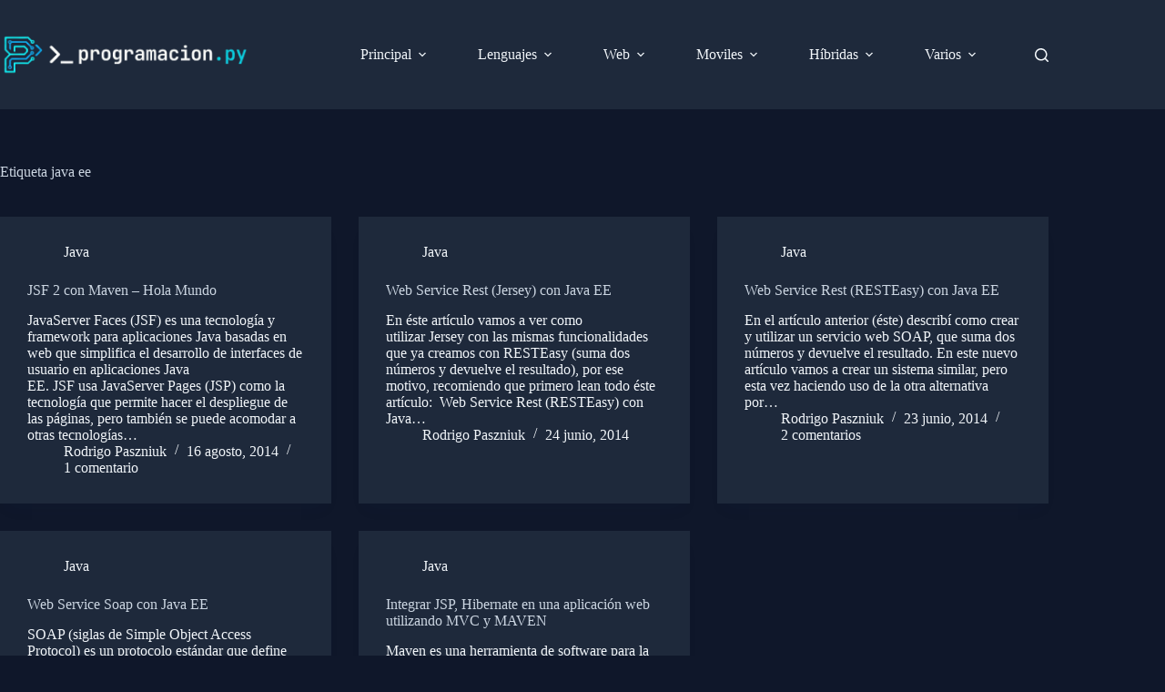

--- FILE ---
content_type: text/html; charset=UTF-8
request_url: https://www.programacion.com.py/tag/java-ee
body_size: 12327
content:
<!doctype html>
<html lang="es" prefix="og: https://ogp.me/ns#">
<head>
	
	<meta charset="UTF-8">
	<meta name="viewport" content="width=device-width, initial-scale=1, maximum-scale=5, viewport-fit=cover">
	<link rel="profile" href="https://gmpg.org/xfn/11">

	
<!-- Optimización para motores de búsqueda de Rank Math -  https://rankmath.com/ -->
<title>java ee - Programacion.py — El Ecosistema de Desarrollo en Paraguay</title>
<meta name="robots" content="follow, noindex"/>
<meta property="og:locale" content="es_ES" />
<meta property="og:type" content="article" />
<meta property="og:title" content="java ee - Programacion.py — El Ecosistema de Desarrollo en Paraguay" />
<meta property="og:url" content="https://www.programacion.com.py/tag/java-ee" />
<meta property="og:site_name" content="Programacion.py" />
<meta name="twitter:card" content="summary_large_image" />
<meta name="twitter:title" content="java ee - Programacion.py — El Ecosistema de Desarrollo en Paraguay" />
<meta name="twitter:label1" content="Entradas" />
<meta name="twitter:data1" content="5" />
<script type="application/ld+json" class="rank-math-schema">{"@context":"https://schema.org","@graph":[{"@type":"Person","@id":"https://www.programacion.com.py/#person","name":"Programacion.py","image":{"@type":"ImageObject","@id":"https://www.programacion.com.py/#logo","url":"https://www.programacion.com.py/wp-content/uploads/2026/01/prog-logo-horizontal-2-150x150.png","contentUrl":"https://www.programacion.com.py/wp-content/uploads/2026/01/prog-logo-horizontal-2-150x150.png","caption":"Programacion.py","inLanguage":"es"}},{"@type":"WebSite","@id":"https://www.programacion.com.py/#website","url":"https://www.programacion.com.py","name":"Programacion.py","publisher":{"@id":"https://www.programacion.com.py/#person"},"inLanguage":"es"},{"@type":"BreadcrumbList","@id":"https://www.programacion.com.py/tag/java-ee#breadcrumb","itemListElement":[{"@type":"ListItem","position":"1","item":{"@id":"https://www.programacion.com.py","name":"Home"}},{"@type":"ListItem","position":"2","item":{"@id":"https://www.programacion.com.py/tag/java-ee","name":"java ee"}}]},{"@type":"CollectionPage","@id":"https://www.programacion.com.py/tag/java-ee#webpage","url":"https://www.programacion.com.py/tag/java-ee","name":"java ee - Programacion.py \u2014 El Ecosistema de Desarrollo en Paraguay","isPartOf":{"@id":"https://www.programacion.com.py/#website"},"inLanguage":"es","breadcrumb":{"@id":"https://www.programacion.com.py/tag/java-ee#breadcrumb"}}]}</script>
<!-- /Plugin Rank Math WordPress SEO -->

<link rel='dns-prefetch' href='//www.programacion.com.py' />
<link rel='dns-prefetch' href='//fonts.googleapis.com' />
<link rel="alternate" type="application/rss+xml" title="Programacion.py — El Ecosistema de Desarrollo en Paraguay &raquo; Feed" href="https://www.programacion.com.py/feed" />
<link rel="alternate" type="application/rss+xml" title="Programacion.py — El Ecosistema de Desarrollo en Paraguay &raquo; Feed de los comentarios" href="https://www.programacion.com.py/comments/feed" />
<link rel="alternate" type="application/rss+xml" title="Programacion.py — El Ecosistema de Desarrollo en Paraguay &raquo; Etiqueta java ee del feed" href="https://www.programacion.com.py/tag/java-ee/feed" />
<style id='wp-img-auto-sizes-contain-inline-css'>
img:is([sizes=auto i],[sizes^="auto," i]){contain-intrinsic-size:3000px 1500px}
/*# sourceURL=wp-img-auto-sizes-contain-inline-css */
</style>
<style id='global-styles-inline-css'>
:root{--wp--preset--aspect-ratio--square: 1;--wp--preset--aspect-ratio--4-3: 4/3;--wp--preset--aspect-ratio--3-4: 3/4;--wp--preset--aspect-ratio--3-2: 3/2;--wp--preset--aspect-ratio--2-3: 2/3;--wp--preset--aspect-ratio--16-9: 16/9;--wp--preset--aspect-ratio--9-16: 9/16;--wp--preset--color--black: #000000;--wp--preset--color--cyan-bluish-gray: #abb8c3;--wp--preset--color--white: #ffffff;--wp--preset--color--pale-pink: #f78da7;--wp--preset--color--vivid-red: #cf2e2e;--wp--preset--color--luminous-vivid-orange: #ff6900;--wp--preset--color--luminous-vivid-amber: #fcb900;--wp--preset--color--light-green-cyan: #7bdcb5;--wp--preset--color--vivid-green-cyan: #00d084;--wp--preset--color--pale-cyan-blue: #8ed1fc;--wp--preset--color--vivid-cyan-blue: #0693e3;--wp--preset--color--vivid-purple: #9b51e0;--wp--preset--color--palette-color-1: var(--theme-palette-color-1, #06B6D4);--wp--preset--color--palette-color-2: var(--theme-palette-color-2, #38BDF8);--wp--preset--color--palette-color-3: var(--theme-palette-color-3, #F1F5F9);--wp--preset--color--palette-color-4: var(--theme-palette-color-4, #CBD5E1);--wp--preset--color--palette-color-5: var(--theme-palette-color-5, #1E293B);--wp--preset--color--palette-color-6: var(--theme-palette-color-6, #0F172A);--wp--preset--color--palette-color-7: var(--theme-palette-color-7, #1E293B);--wp--preset--color--palette-color-8: var(--theme-palette-color-8, #1E293B);--wp--preset--gradient--vivid-cyan-blue-to-vivid-purple: linear-gradient(135deg,rgb(6,147,227) 0%,rgb(155,81,224) 100%);--wp--preset--gradient--light-green-cyan-to-vivid-green-cyan: linear-gradient(135deg,rgb(122,220,180) 0%,rgb(0,208,130) 100%);--wp--preset--gradient--luminous-vivid-amber-to-luminous-vivid-orange: linear-gradient(135deg,rgb(252,185,0) 0%,rgb(255,105,0) 100%);--wp--preset--gradient--luminous-vivid-orange-to-vivid-red: linear-gradient(135deg,rgb(255,105,0) 0%,rgb(207,46,46) 100%);--wp--preset--gradient--very-light-gray-to-cyan-bluish-gray: linear-gradient(135deg,rgb(238,238,238) 0%,rgb(169,184,195) 100%);--wp--preset--gradient--cool-to-warm-spectrum: linear-gradient(135deg,rgb(74,234,220) 0%,rgb(151,120,209) 20%,rgb(207,42,186) 40%,rgb(238,44,130) 60%,rgb(251,105,98) 80%,rgb(254,248,76) 100%);--wp--preset--gradient--blush-light-purple: linear-gradient(135deg,rgb(255,206,236) 0%,rgb(152,150,240) 100%);--wp--preset--gradient--blush-bordeaux: linear-gradient(135deg,rgb(254,205,165) 0%,rgb(254,45,45) 50%,rgb(107,0,62) 100%);--wp--preset--gradient--luminous-dusk: linear-gradient(135deg,rgb(255,203,112) 0%,rgb(199,81,192) 50%,rgb(65,88,208) 100%);--wp--preset--gradient--pale-ocean: linear-gradient(135deg,rgb(255,245,203) 0%,rgb(182,227,212) 50%,rgb(51,167,181) 100%);--wp--preset--gradient--electric-grass: linear-gradient(135deg,rgb(202,248,128) 0%,rgb(113,206,126) 100%);--wp--preset--gradient--midnight: linear-gradient(135deg,rgb(2,3,129) 0%,rgb(40,116,252) 100%);--wp--preset--gradient--juicy-peach: linear-gradient(to right, #ffecd2 0%, #fcb69f 100%);--wp--preset--gradient--young-passion: linear-gradient(to right, #ff8177 0%, #ff867a 0%, #ff8c7f 21%, #f99185 52%, #cf556c 78%, #b12a5b 100%);--wp--preset--gradient--true-sunset: linear-gradient(to right, #fa709a 0%, #fee140 100%);--wp--preset--gradient--morpheus-den: linear-gradient(to top, #30cfd0 0%, #330867 100%);--wp--preset--gradient--plum-plate: linear-gradient(135deg, #667eea 0%, #764ba2 100%);--wp--preset--gradient--aqua-splash: linear-gradient(15deg, #13547a 0%, #80d0c7 100%);--wp--preset--gradient--love-kiss: linear-gradient(to top, #ff0844 0%, #ffb199 100%);--wp--preset--gradient--new-retrowave: linear-gradient(to top, #3b41c5 0%, #a981bb 49%, #ffc8a9 100%);--wp--preset--gradient--plum-bath: linear-gradient(to top, #cc208e 0%, #6713d2 100%);--wp--preset--gradient--high-flight: linear-gradient(to right, #0acffe 0%, #495aff 100%);--wp--preset--gradient--teen-party: linear-gradient(-225deg, #FF057C 0%, #8D0B93 50%, #321575 100%);--wp--preset--gradient--fabled-sunset: linear-gradient(-225deg, #231557 0%, #44107A 29%, #FF1361 67%, #FFF800 100%);--wp--preset--gradient--arielle-smile: radial-gradient(circle 248px at center, #16d9e3 0%, #30c7ec 47%, #46aef7 100%);--wp--preset--gradient--itmeo-branding: linear-gradient(180deg, #2af598 0%, #009efd 100%);--wp--preset--gradient--deep-blue: linear-gradient(to right, #6a11cb 0%, #2575fc 100%);--wp--preset--gradient--strong-bliss: linear-gradient(to right, #f78ca0 0%, #f9748f 19%, #fd868c 60%, #fe9a8b 100%);--wp--preset--gradient--sweet-period: linear-gradient(to top, #3f51b1 0%, #5a55ae 13%, #7b5fac 25%, #8f6aae 38%, #a86aa4 50%, #cc6b8e 62%, #f18271 75%, #f3a469 87%, #f7c978 100%);--wp--preset--gradient--purple-division: linear-gradient(to top, #7028e4 0%, #e5b2ca 100%);--wp--preset--gradient--cold-evening: linear-gradient(to top, #0c3483 0%, #a2b6df 100%, #6b8cce 100%, #a2b6df 100%);--wp--preset--gradient--mountain-rock: linear-gradient(to right, #868f96 0%, #596164 100%);--wp--preset--gradient--desert-hump: linear-gradient(to top, #c79081 0%, #dfa579 100%);--wp--preset--gradient--ethernal-constance: linear-gradient(to top, #09203f 0%, #537895 100%);--wp--preset--gradient--happy-memories: linear-gradient(-60deg, #ff5858 0%, #f09819 100%);--wp--preset--gradient--grown-early: linear-gradient(to top, #0ba360 0%, #3cba92 100%);--wp--preset--gradient--morning-salad: linear-gradient(-225deg, #B7F8DB 0%, #50A7C2 100%);--wp--preset--gradient--night-call: linear-gradient(-225deg, #AC32E4 0%, #7918F2 48%, #4801FF 100%);--wp--preset--gradient--mind-crawl: linear-gradient(-225deg, #473B7B 0%, #3584A7 51%, #30D2BE 100%);--wp--preset--gradient--angel-care: linear-gradient(-225deg, #FFE29F 0%, #FFA99F 48%, #FF719A 100%);--wp--preset--gradient--juicy-cake: linear-gradient(to top, #e14fad 0%, #f9d423 100%);--wp--preset--gradient--rich-metal: linear-gradient(to right, #d7d2cc 0%, #304352 100%);--wp--preset--gradient--mole-hall: linear-gradient(-20deg, #616161 0%, #9bc5c3 100%);--wp--preset--gradient--cloudy-knoxville: linear-gradient(120deg, #fdfbfb 0%, #ebedee 100%);--wp--preset--gradient--soft-grass: linear-gradient(to top, #c1dfc4 0%, #deecdd 100%);--wp--preset--gradient--saint-petersburg: linear-gradient(135deg, #f5f7fa 0%, #c3cfe2 100%);--wp--preset--gradient--everlasting-sky: linear-gradient(135deg, #fdfcfb 0%, #e2d1c3 100%);--wp--preset--gradient--kind-steel: linear-gradient(-20deg, #e9defa 0%, #fbfcdb 100%);--wp--preset--gradient--over-sun: linear-gradient(60deg, #abecd6 0%, #fbed96 100%);--wp--preset--gradient--premium-white: linear-gradient(to top, #d5d4d0 0%, #d5d4d0 1%, #eeeeec 31%, #efeeec 75%, #e9e9e7 100%);--wp--preset--gradient--clean-mirror: linear-gradient(45deg, #93a5cf 0%, #e4efe9 100%);--wp--preset--gradient--wild-apple: linear-gradient(to top, #d299c2 0%, #fef9d7 100%);--wp--preset--gradient--snow-again: linear-gradient(to top, #e6e9f0 0%, #eef1f5 100%);--wp--preset--gradient--confident-cloud: linear-gradient(to top, #dad4ec 0%, #dad4ec 1%, #f3e7e9 100%);--wp--preset--gradient--glass-water: linear-gradient(to top, #dfe9f3 0%, white 100%);--wp--preset--gradient--perfect-white: linear-gradient(-225deg, #E3FDF5 0%, #FFE6FA 100%);--wp--preset--font-size--small: 13px;--wp--preset--font-size--medium: 20px;--wp--preset--font-size--large: clamp(22px, 1.375rem + ((1vw - 3.2px) * 0.625), 30px);--wp--preset--font-size--x-large: clamp(30px, 1.875rem + ((1vw - 3.2px) * 1.563), 50px);--wp--preset--font-size--xx-large: clamp(45px, 2.813rem + ((1vw - 3.2px) * 2.734), 80px);--wp--preset--spacing--20: 0.44rem;--wp--preset--spacing--30: 0.67rem;--wp--preset--spacing--40: 1rem;--wp--preset--spacing--50: 1.5rem;--wp--preset--spacing--60: 2.25rem;--wp--preset--spacing--70: 3.38rem;--wp--preset--spacing--80: 5.06rem;--wp--preset--shadow--natural: 6px 6px 9px rgba(0, 0, 0, 0.2);--wp--preset--shadow--deep: 12px 12px 50px rgba(0, 0, 0, 0.4);--wp--preset--shadow--sharp: 6px 6px 0px rgba(0, 0, 0, 0.2);--wp--preset--shadow--outlined: 6px 6px 0px -3px rgb(255, 255, 255), 6px 6px rgb(0, 0, 0);--wp--preset--shadow--crisp: 6px 6px 0px rgb(0, 0, 0);}:root { --wp--style--global--content-size: var(--theme-block-max-width);--wp--style--global--wide-size: var(--theme-block-wide-max-width); }:where(body) { margin: 0; }.wp-site-blocks > .alignleft { float: left; margin-right: 2em; }.wp-site-blocks > .alignright { float: right; margin-left: 2em; }.wp-site-blocks > .aligncenter { justify-content: center; margin-left: auto; margin-right: auto; }:where(.wp-site-blocks) > * { margin-block-start: var(--theme-content-spacing); margin-block-end: 0; }:where(.wp-site-blocks) > :first-child { margin-block-start: 0; }:where(.wp-site-blocks) > :last-child { margin-block-end: 0; }:root { --wp--style--block-gap: var(--theme-content-spacing); }:root :where(.is-layout-flow) > :first-child{margin-block-start: 0;}:root :where(.is-layout-flow) > :last-child{margin-block-end: 0;}:root :where(.is-layout-flow) > *{margin-block-start: var(--theme-content-spacing);margin-block-end: 0;}:root :where(.is-layout-constrained) > :first-child{margin-block-start: 0;}:root :where(.is-layout-constrained) > :last-child{margin-block-end: 0;}:root :where(.is-layout-constrained) > *{margin-block-start: var(--theme-content-spacing);margin-block-end: 0;}:root :where(.is-layout-flex){gap: var(--theme-content-spacing);}:root :where(.is-layout-grid){gap: var(--theme-content-spacing);}.is-layout-flow > .alignleft{float: left;margin-inline-start: 0;margin-inline-end: 2em;}.is-layout-flow > .alignright{float: right;margin-inline-start: 2em;margin-inline-end: 0;}.is-layout-flow > .aligncenter{margin-left: auto !important;margin-right: auto !important;}.is-layout-constrained > .alignleft{float: left;margin-inline-start: 0;margin-inline-end: 2em;}.is-layout-constrained > .alignright{float: right;margin-inline-start: 2em;margin-inline-end: 0;}.is-layout-constrained > .aligncenter{margin-left: auto !important;margin-right: auto !important;}.is-layout-constrained > :where(:not(.alignleft):not(.alignright):not(.alignfull)){max-width: var(--wp--style--global--content-size);margin-left: auto !important;margin-right: auto !important;}.is-layout-constrained > .alignwide{max-width: var(--wp--style--global--wide-size);}body .is-layout-flex{display: flex;}.is-layout-flex{flex-wrap: wrap;align-items: center;}.is-layout-flex > :is(*, div){margin: 0;}body .is-layout-grid{display: grid;}.is-layout-grid > :is(*, div){margin: 0;}body{padding-top: 0px;padding-right: 0px;padding-bottom: 0px;padding-left: 0px;}:root :where(.wp-element-button, .wp-block-button__link){font-style: inherit;font-weight: inherit;letter-spacing: inherit;text-transform: inherit;}.has-black-color{color: var(--wp--preset--color--black) !important;}.has-cyan-bluish-gray-color{color: var(--wp--preset--color--cyan-bluish-gray) !important;}.has-white-color{color: var(--wp--preset--color--white) !important;}.has-pale-pink-color{color: var(--wp--preset--color--pale-pink) !important;}.has-vivid-red-color{color: var(--wp--preset--color--vivid-red) !important;}.has-luminous-vivid-orange-color{color: var(--wp--preset--color--luminous-vivid-orange) !important;}.has-luminous-vivid-amber-color{color: var(--wp--preset--color--luminous-vivid-amber) !important;}.has-light-green-cyan-color{color: var(--wp--preset--color--light-green-cyan) !important;}.has-vivid-green-cyan-color{color: var(--wp--preset--color--vivid-green-cyan) !important;}.has-pale-cyan-blue-color{color: var(--wp--preset--color--pale-cyan-blue) !important;}.has-vivid-cyan-blue-color{color: var(--wp--preset--color--vivid-cyan-blue) !important;}.has-vivid-purple-color{color: var(--wp--preset--color--vivid-purple) !important;}.has-palette-color-1-color{color: var(--wp--preset--color--palette-color-1) !important;}.has-palette-color-2-color{color: var(--wp--preset--color--palette-color-2) !important;}.has-palette-color-3-color{color: var(--wp--preset--color--palette-color-3) !important;}.has-palette-color-4-color{color: var(--wp--preset--color--palette-color-4) !important;}.has-palette-color-5-color{color: var(--wp--preset--color--palette-color-5) !important;}.has-palette-color-6-color{color: var(--wp--preset--color--palette-color-6) !important;}.has-palette-color-7-color{color: var(--wp--preset--color--palette-color-7) !important;}.has-palette-color-8-color{color: var(--wp--preset--color--palette-color-8) !important;}.has-black-background-color{background-color: var(--wp--preset--color--black) !important;}.has-cyan-bluish-gray-background-color{background-color: var(--wp--preset--color--cyan-bluish-gray) !important;}.has-white-background-color{background-color: var(--wp--preset--color--white) !important;}.has-pale-pink-background-color{background-color: var(--wp--preset--color--pale-pink) !important;}.has-vivid-red-background-color{background-color: var(--wp--preset--color--vivid-red) !important;}.has-luminous-vivid-orange-background-color{background-color: var(--wp--preset--color--luminous-vivid-orange) !important;}.has-luminous-vivid-amber-background-color{background-color: var(--wp--preset--color--luminous-vivid-amber) !important;}.has-light-green-cyan-background-color{background-color: var(--wp--preset--color--light-green-cyan) !important;}.has-vivid-green-cyan-background-color{background-color: var(--wp--preset--color--vivid-green-cyan) !important;}.has-pale-cyan-blue-background-color{background-color: var(--wp--preset--color--pale-cyan-blue) !important;}.has-vivid-cyan-blue-background-color{background-color: var(--wp--preset--color--vivid-cyan-blue) !important;}.has-vivid-purple-background-color{background-color: var(--wp--preset--color--vivid-purple) !important;}.has-palette-color-1-background-color{background-color: var(--wp--preset--color--palette-color-1) !important;}.has-palette-color-2-background-color{background-color: var(--wp--preset--color--palette-color-2) !important;}.has-palette-color-3-background-color{background-color: var(--wp--preset--color--palette-color-3) !important;}.has-palette-color-4-background-color{background-color: var(--wp--preset--color--palette-color-4) !important;}.has-palette-color-5-background-color{background-color: var(--wp--preset--color--palette-color-5) !important;}.has-palette-color-6-background-color{background-color: var(--wp--preset--color--palette-color-6) !important;}.has-palette-color-7-background-color{background-color: var(--wp--preset--color--palette-color-7) !important;}.has-palette-color-8-background-color{background-color: var(--wp--preset--color--palette-color-8) !important;}.has-black-border-color{border-color: var(--wp--preset--color--black) !important;}.has-cyan-bluish-gray-border-color{border-color: var(--wp--preset--color--cyan-bluish-gray) !important;}.has-white-border-color{border-color: var(--wp--preset--color--white) !important;}.has-pale-pink-border-color{border-color: var(--wp--preset--color--pale-pink) !important;}.has-vivid-red-border-color{border-color: var(--wp--preset--color--vivid-red) !important;}.has-luminous-vivid-orange-border-color{border-color: var(--wp--preset--color--luminous-vivid-orange) !important;}.has-luminous-vivid-amber-border-color{border-color: var(--wp--preset--color--luminous-vivid-amber) !important;}.has-light-green-cyan-border-color{border-color: var(--wp--preset--color--light-green-cyan) !important;}.has-vivid-green-cyan-border-color{border-color: var(--wp--preset--color--vivid-green-cyan) !important;}.has-pale-cyan-blue-border-color{border-color: var(--wp--preset--color--pale-cyan-blue) !important;}.has-vivid-cyan-blue-border-color{border-color: var(--wp--preset--color--vivid-cyan-blue) !important;}.has-vivid-purple-border-color{border-color: var(--wp--preset--color--vivid-purple) !important;}.has-palette-color-1-border-color{border-color: var(--wp--preset--color--palette-color-1) !important;}.has-palette-color-2-border-color{border-color: var(--wp--preset--color--palette-color-2) !important;}.has-palette-color-3-border-color{border-color: var(--wp--preset--color--palette-color-3) !important;}.has-palette-color-4-border-color{border-color: var(--wp--preset--color--palette-color-4) !important;}.has-palette-color-5-border-color{border-color: var(--wp--preset--color--palette-color-5) !important;}.has-palette-color-6-border-color{border-color: var(--wp--preset--color--palette-color-6) !important;}.has-palette-color-7-border-color{border-color: var(--wp--preset--color--palette-color-7) !important;}.has-palette-color-8-border-color{border-color: var(--wp--preset--color--palette-color-8) !important;}.has-vivid-cyan-blue-to-vivid-purple-gradient-background{background: var(--wp--preset--gradient--vivid-cyan-blue-to-vivid-purple) !important;}.has-light-green-cyan-to-vivid-green-cyan-gradient-background{background: var(--wp--preset--gradient--light-green-cyan-to-vivid-green-cyan) !important;}.has-luminous-vivid-amber-to-luminous-vivid-orange-gradient-background{background: var(--wp--preset--gradient--luminous-vivid-amber-to-luminous-vivid-orange) !important;}.has-luminous-vivid-orange-to-vivid-red-gradient-background{background: var(--wp--preset--gradient--luminous-vivid-orange-to-vivid-red) !important;}.has-very-light-gray-to-cyan-bluish-gray-gradient-background{background: var(--wp--preset--gradient--very-light-gray-to-cyan-bluish-gray) !important;}.has-cool-to-warm-spectrum-gradient-background{background: var(--wp--preset--gradient--cool-to-warm-spectrum) !important;}.has-blush-light-purple-gradient-background{background: var(--wp--preset--gradient--blush-light-purple) !important;}.has-blush-bordeaux-gradient-background{background: var(--wp--preset--gradient--blush-bordeaux) !important;}.has-luminous-dusk-gradient-background{background: var(--wp--preset--gradient--luminous-dusk) !important;}.has-pale-ocean-gradient-background{background: var(--wp--preset--gradient--pale-ocean) !important;}.has-electric-grass-gradient-background{background: var(--wp--preset--gradient--electric-grass) !important;}.has-midnight-gradient-background{background: var(--wp--preset--gradient--midnight) !important;}.has-juicy-peach-gradient-background{background: var(--wp--preset--gradient--juicy-peach) !important;}.has-young-passion-gradient-background{background: var(--wp--preset--gradient--young-passion) !important;}.has-true-sunset-gradient-background{background: var(--wp--preset--gradient--true-sunset) !important;}.has-morpheus-den-gradient-background{background: var(--wp--preset--gradient--morpheus-den) !important;}.has-plum-plate-gradient-background{background: var(--wp--preset--gradient--plum-plate) !important;}.has-aqua-splash-gradient-background{background: var(--wp--preset--gradient--aqua-splash) !important;}.has-love-kiss-gradient-background{background: var(--wp--preset--gradient--love-kiss) !important;}.has-new-retrowave-gradient-background{background: var(--wp--preset--gradient--new-retrowave) !important;}.has-plum-bath-gradient-background{background: var(--wp--preset--gradient--plum-bath) !important;}.has-high-flight-gradient-background{background: var(--wp--preset--gradient--high-flight) !important;}.has-teen-party-gradient-background{background: var(--wp--preset--gradient--teen-party) !important;}.has-fabled-sunset-gradient-background{background: var(--wp--preset--gradient--fabled-sunset) !important;}.has-arielle-smile-gradient-background{background: var(--wp--preset--gradient--arielle-smile) !important;}.has-itmeo-branding-gradient-background{background: var(--wp--preset--gradient--itmeo-branding) !important;}.has-deep-blue-gradient-background{background: var(--wp--preset--gradient--deep-blue) !important;}.has-strong-bliss-gradient-background{background: var(--wp--preset--gradient--strong-bliss) !important;}.has-sweet-period-gradient-background{background: var(--wp--preset--gradient--sweet-period) !important;}.has-purple-division-gradient-background{background: var(--wp--preset--gradient--purple-division) !important;}.has-cold-evening-gradient-background{background: var(--wp--preset--gradient--cold-evening) !important;}.has-mountain-rock-gradient-background{background: var(--wp--preset--gradient--mountain-rock) !important;}.has-desert-hump-gradient-background{background: var(--wp--preset--gradient--desert-hump) !important;}.has-ethernal-constance-gradient-background{background: var(--wp--preset--gradient--ethernal-constance) !important;}.has-happy-memories-gradient-background{background: var(--wp--preset--gradient--happy-memories) !important;}.has-grown-early-gradient-background{background: var(--wp--preset--gradient--grown-early) !important;}.has-morning-salad-gradient-background{background: var(--wp--preset--gradient--morning-salad) !important;}.has-night-call-gradient-background{background: var(--wp--preset--gradient--night-call) !important;}.has-mind-crawl-gradient-background{background: var(--wp--preset--gradient--mind-crawl) !important;}.has-angel-care-gradient-background{background: var(--wp--preset--gradient--angel-care) !important;}.has-juicy-cake-gradient-background{background: var(--wp--preset--gradient--juicy-cake) !important;}.has-rich-metal-gradient-background{background: var(--wp--preset--gradient--rich-metal) !important;}.has-mole-hall-gradient-background{background: var(--wp--preset--gradient--mole-hall) !important;}.has-cloudy-knoxville-gradient-background{background: var(--wp--preset--gradient--cloudy-knoxville) !important;}.has-soft-grass-gradient-background{background: var(--wp--preset--gradient--soft-grass) !important;}.has-saint-petersburg-gradient-background{background: var(--wp--preset--gradient--saint-petersburg) !important;}.has-everlasting-sky-gradient-background{background: var(--wp--preset--gradient--everlasting-sky) !important;}.has-kind-steel-gradient-background{background: var(--wp--preset--gradient--kind-steel) !important;}.has-over-sun-gradient-background{background: var(--wp--preset--gradient--over-sun) !important;}.has-premium-white-gradient-background{background: var(--wp--preset--gradient--premium-white) !important;}.has-clean-mirror-gradient-background{background: var(--wp--preset--gradient--clean-mirror) !important;}.has-wild-apple-gradient-background{background: var(--wp--preset--gradient--wild-apple) !important;}.has-snow-again-gradient-background{background: var(--wp--preset--gradient--snow-again) !important;}.has-confident-cloud-gradient-background{background: var(--wp--preset--gradient--confident-cloud) !important;}.has-glass-water-gradient-background{background: var(--wp--preset--gradient--glass-water) !important;}.has-perfect-white-gradient-background{background: var(--wp--preset--gradient--perfect-white) !important;}.has-small-font-size{font-size: var(--wp--preset--font-size--small) !important;}.has-medium-font-size{font-size: var(--wp--preset--font-size--medium) !important;}.has-large-font-size{font-size: var(--wp--preset--font-size--large) !important;}.has-x-large-font-size{font-size: var(--wp--preset--font-size--x-large) !important;}.has-xx-large-font-size{font-size: var(--wp--preset--font-size--xx-large) !important;}
:root :where(.wp-block-pullquote){font-size: clamp(0.984em, 0.984rem + ((1vw - 0.2em) * 0.645), 1.5em);line-height: 1.6;}
/*# sourceURL=global-styles-inline-css */
</style>
<link rel='stylesheet' id='wpo_min-header-0-css' href='https://www.programacion.com.py/wp-content/cache/wpo-minify/1768678219/assets/wpo-minify-header-d9dd42ac.min.css' media='all' />
<link rel="https://api.w.org/" href="https://www.programacion.com.py/wp-json/" /><link rel="alternate" title="JSON" type="application/json" href="https://www.programacion.com.py/wp-json/wp/v2/tags/315" /><link rel="EditURI" type="application/rsd+xml" title="RSD" href="https://www.programacion.com.py/xmlrpc.php?rsd" />

<noscript><link rel='stylesheet' href='https://www.programacion.com.py/wp-content/themes/blocksy/static/bundle/no-scripts.min.css' type='text/css'></noscript>
<!-- No hay ninguna versión amphtml disponible para esta URL. --><script id="google_gtagjs" src="https://www.googletagmanager.com/gtag/js?id=G-GWK0XRR4X8" async></script>
<script id="google_gtagjs-inline">
window.dataLayer = window.dataLayer || [];function gtag(){dataLayer.push(arguments);}gtag('set', 'linker', {"domains":["www.programacion.com.py"]} );gtag('js', new Date());gtag('config', 'G-GWK0XRR4X8', {} );
</script>
<link rel="icon" href="https://www.programacion.com.py/wp-content/uploads/2026/01/cropped-logo-prog-32x32.png" sizes="32x32" />
<link rel="icon" href="https://www.programacion.com.py/wp-content/uploads/2026/01/cropped-logo-prog-192x192.png" sizes="192x192" />
<link rel="apple-touch-icon" href="https://www.programacion.com.py/wp-content/uploads/2026/01/cropped-logo-prog-180x180.png" />
<meta name="msapplication-TileImage" content="https://www.programacion.com.py/wp-content/uploads/2026/01/cropped-logo-prog-270x270.png" />
	</head>


<body class="archive tag tag-java-ee tag-315 wp-custom-logo wp-embed-responsive wp-theme-blocksy" data-link="type-2" data-prefix="categories" data-header="type-1" data-footer="type-1">

<a class="skip-link screen-reader-text" href="#main">Saltar al contenido</a><div class="ct-drawer-canvas" data-location="start">
		<div id="search-modal" class="ct-panel" data-behaviour="modal" role="dialog" aria-label="Búsqueda en ventana emergente" inert>
			<div class="ct-panel-actions">
				<button class="ct-toggle-close" data-type="type-1" aria-label="Cerrar la ventana modal de búsqueda">
					<svg class="ct-icon" width="12" height="12" viewBox="0 0 15 15"><path d="M1 15a1 1 0 01-.71-.29 1 1 0 010-1.41l5.8-5.8-5.8-5.8A1 1 0 011.7.29l5.8 5.8 5.8-5.8a1 1 0 011.41 1.41l-5.8 5.8 5.8 5.8a1 1 0 01-1.41 1.41l-5.8-5.8-5.8 5.8A1 1 0 011 15z"/></svg>				</button>
			</div>

			<div class="ct-panel-content">
				

<form role="search" method="get" class="ct-search-form"  action="https://www.programacion.com.py/" aria-haspopup="listbox" data-live-results="thumbs">

	<input
		type="search" class="modal-field"		placeholder="Buscar"
		value=""
		name="s"
		autocomplete="off"
		title="Buscar..."
		aria-label="Buscar..."
			>

	<div class="ct-search-form-controls">
		
		<button type="submit" class="wp-element-button" data-button="icon" aria-label="Botón de búsqueda">
			<svg class="ct-icon ct-search-button-content" aria-hidden="true" width="15" height="15" viewBox="0 0 15 15"><path d="M14.8,13.7L12,11c0.9-1.2,1.5-2.6,1.5-4.2c0-3.7-3-6.8-6.8-6.8S0,3,0,6.8s3,6.8,6.8,6.8c1.6,0,3.1-0.6,4.2-1.5l2.8,2.8c0.1,0.1,0.3,0.2,0.5,0.2s0.4-0.1,0.5-0.2C15.1,14.5,15.1,14,14.8,13.7z M1.5,6.8c0-2.9,2.4-5.2,5.2-5.2S12,3.9,12,6.8S9.6,12,6.8,12S1.5,9.6,1.5,6.8z"/></svg>
			<span class="ct-ajax-loader">
				<svg viewBox="0 0 24 24">
					<circle cx="12" cy="12" r="10" opacity="0.2" fill="none" stroke="currentColor" stroke-miterlimit="10" stroke-width="2"/>

					<path d="m12,2c5.52,0,10,4.48,10,10" fill="none" stroke="currentColor" stroke-linecap="round" stroke-miterlimit="10" stroke-width="2">
						<animateTransform
							attributeName="transform"
							attributeType="XML"
							type="rotate"
							dur="0.6s"
							from="0 12 12"
							to="360 12 12"
							repeatCount="indefinite"
						/>
					</path>
				</svg>
			</span>
		</button>

		
					<input type="hidden" name="ct_post_type" value="post:page">
		
		

			</div>

			<div class="screen-reader-text" aria-live="polite" role="status">
			Sin resultados		</div>
	
</form>


			</div>
		</div>

		<div id="offcanvas" class="ct-panel ct-header" data-behaviour="right-side" role="dialog" aria-label="Panel fuera del lienzo emergente" inert=""><div class="ct-panel-inner">
		<div class="ct-panel-actions">
			
			<button class="ct-toggle-close" data-type="type-1" aria-label="Cerrar el cajón">
				<svg class="ct-icon" width="12" height="12" viewBox="0 0 15 15"><path d="M1 15a1 1 0 01-.71-.29 1 1 0 010-1.41l5.8-5.8-5.8-5.8A1 1 0 011.7.29l5.8 5.8 5.8-5.8a1 1 0 011.41 1.41l-5.8 5.8 5.8 5.8a1 1 0 01-1.41 1.41l-5.8-5.8-5.8 5.8A1 1 0 011 15z"/></svg>
			</button>
		</div>
		<div class="ct-panel-content" data-device="desktop"><div class="ct-panel-content-inner"></div></div><div class="ct-panel-content" data-device="mobile"><div class="ct-panel-content-inner">
<nav
	class="mobile-menu menu-container"
	data-id="mobile-menu" data-interaction="click" data-toggle-type="type-1" data-submenu-dots="yes"	>

	<ul><li class="page_item page-item-6"><a href="https://www.programacion.com.py/acerca-de" class="ct-menu-link">Acerca de</a></li><li class="page_item page-item-8"><a href="https://www.programacion.com.py/contactenos" class="ct-menu-link">Contactenos</a></li><li class="page_item page-item-2402"><a href="https://www.programacion.com.py/politica-de-privacidad" class="ct-menu-link">Política de privacidad</a></li></ul></nav>

</div></div></div></div></div>
<div id="main-container">
	<header id="header" class="ct-header" data-id="type-1" itemscope="" itemtype="https://schema.org/WPHeader"><div data-device="desktop"><div data-row="middle" data-column-set="2"><div class="ct-container"><div data-column="start" data-placements="1"><div data-items="primary">
<div	class="site-branding"
	data-id="logo"		itemscope="itemscope" itemtype="https://schema.org/Organization">

			<a href="https://www.programacion.com.py/" class="site-logo-container" rel="home" itemprop="url" ><img width="1168" height="213" src="https://www.programacion.com.py/wp-content/uploads/2026/01/prog-logo-horizontal-2.png" class="default-logo" alt="Programacion.py — El Ecosistema de Desarrollo en Paraguay" decoding="async" fetchpriority="high" srcset="https://www.programacion.com.py/wp-content/uploads/2026/01/prog-logo-horizontal-2.png 1168w, https://www.programacion.com.py/wp-content/uploads/2026/01/prog-logo-horizontal-2-300x55.png 300w, https://www.programacion.com.py/wp-content/uploads/2026/01/prog-logo-horizontal-2-1024x187.png 1024w, https://www.programacion.com.py/wp-content/uploads/2026/01/prog-logo-horizontal-2-768x140.png 768w" sizes="(max-width: 1168px) 100vw, 1168px" /></a>	
	</div>

</div></div><div data-column="end" data-placements="1"><div data-items="primary">
<nav
	id="header-menu-1"
	class="header-menu-1 menu-container"
	data-id="menu" data-interaction="hover"	data-menu="type-1"
	data-dropdown="type-1:simple"		data-responsive="no"	itemscope="" itemtype="https://schema.org/SiteNavigationElement"	aria-label="Menu2">

	<ul id="menu-menu2" class="menu"><li id="menu-item-173" class="menu-item menu-item-type-custom menu-item-object-custom menu-item-has-children menu-item-173 animated-submenu-block"><a href="#" class="ct-menu-link">Principal<span class="ct-toggle-dropdown-desktop"><svg class="ct-icon" width="8" height="8" viewBox="0 0 15 15" aria-hidden="true"><path d="M2.1,3.2l5.4,5.4l5.4-5.4L15,4.3l-7.5,7.5L0,4.3L2.1,3.2z"/></svg></span></a><button class="ct-toggle-dropdown-desktop-ghost" aria-label="Abrir el menú desplegable" aria-haspopup="true" aria-expanded="false"></button>
<ul class="sub-menu">
	<li id="menu-item-1870" class="menu-item menu-item-type-post_type menu-item-object-page menu-item-1870"><a href="https://www.programacion.com.py/acerca-de" class="ct-menu-link">Acerca de</a></li>
	<li id="menu-item-12" class="menu-item menu-item-type-taxonomy menu-item-object-category menu-item-12"><a href="https://www.programacion.com.py/categoria/noticias" class="ct-menu-link">Noticias</a></li>
	<li id="menu-item-169" class="menu-item menu-item-type-taxonomy menu-item-object-category menu-item-169"><a href="https://www.programacion.com.py/categoria/manuales" class="ct-menu-link">Manuales</a></li>
	<li id="menu-item-1931" class="menu-item menu-item-type-post_type menu-item-object-page menu-item-1931"><a href="https://www.programacion.com.py/contactenos" class="ct-menu-link">Contactenos</a></li>
</ul>
</li>
<li id="menu-item-1932" class="menu-item menu-item-type-taxonomy menu-item-object-category menu-item-has-children menu-item-1932 animated-submenu-block"><a href="https://www.programacion.com.py/categoria/escritorio" class="ct-menu-link">Lenguajes<span class="ct-toggle-dropdown-desktop"><svg class="ct-icon" width="8" height="8" viewBox="0 0 15 15" aria-hidden="true"><path d="M2.1,3.2l5.4,5.4l5.4-5.4L15,4.3l-7.5,7.5L0,4.3L2.1,3.2z"/></svg></span></a><button class="ct-toggle-dropdown-desktop-ghost" aria-label="Abrir el menú desplegable" aria-haspopup="true" aria-expanded="false"></button>
<ul class="sub-menu">
	<li id="menu-item-1933" class="menu-item menu-item-type-taxonomy menu-item-object-category menu-item-1933"><a href="https://www.programacion.com.py/categoria/escritorio/c" class="ct-menu-link">C / C++</a></li>
	<li id="menu-item-1934" class="menu-item menu-item-type-taxonomy menu-item-object-category menu-item-1934"><a href="https://www.programacion.com.py/categoria/escritorio/delphi" class="ct-menu-link">Delphi</a></li>
	<li id="menu-item-1935" class="menu-item menu-item-type-taxonomy menu-item-object-category menu-item-1935"><a href="https://www.programacion.com.py/categoria/escritorio/ensamblador" class="ct-menu-link">Ensamblador</a></li>
	<li id="menu-item-1936" class="menu-item menu-item-type-taxonomy menu-item-object-category menu-item-1936"><a href="https://www.programacion.com.py/categoria/escritorio/java-escritorio" class="ct-menu-link">Java</a></li>
	<li id="menu-item-1969" class="menu-item menu-item-type-taxonomy menu-item-object-category menu-item-1969"><a href="https://www.programacion.com.py/categoria/escritorio/javascript-desktop" class="ct-menu-link">JavaScript</a></li>
	<li id="menu-item-1937" class="menu-item menu-item-type-taxonomy menu-item-object-category menu-item-1937"><a href="https://www.programacion.com.py/categoria/escritorio/ruby" class="ct-menu-link">Ruby</a></li>
	<li id="menu-item-2161" class="menu-item menu-item-type-taxonomy menu-item-object-category menu-item-2161"><a href="https://www.programacion.com.py/categoria/escritorio/swift" class="ct-menu-link">Swift</a></li>
	<li id="menu-item-2317" class="menu-item menu-item-type-taxonomy menu-item-object-category menu-item-2317"><a href="https://www.programacion.com.py/categoria/escritorio/dart" class="ct-menu-link">Dart</a></li>
</ul>
</li>
<li id="menu-item-1938" class="menu-item menu-item-type-taxonomy menu-item-object-category menu-item-has-children menu-item-1938 animated-submenu-block"><a href="https://www.programacion.com.py/categoria/web" class="ct-menu-link">Web<span class="ct-toggle-dropdown-desktop"><svg class="ct-icon" width="8" height="8" viewBox="0 0 15 15" aria-hidden="true"><path d="M2.1,3.2l5.4,5.4l5.4-5.4L15,4.3l-7.5,7.5L0,4.3L2.1,3.2z"/></svg></span></a><button class="ct-toggle-dropdown-desktop-ghost" aria-label="Abrir el menú desplegable" aria-haspopup="true" aria-expanded="false"></button>
<ul class="sub-menu">
	<li id="menu-item-1939" class="menu-item menu-item-type-taxonomy menu-item-object-category menu-item-1939"><a href="https://www.programacion.com.py/categoria/web/css" class="ct-menu-link">CSS</a></li>
	<li id="menu-item-1940" class="menu-item menu-item-type-taxonomy menu-item-object-category menu-item-1940"><a href="https://www.programacion.com.py/categoria/web/html" class="ct-menu-link">HTML</a></li>
	<li id="menu-item-1941" class="menu-item menu-item-type-taxonomy menu-item-object-category menu-item-1941"><a href="https://www.programacion.com.py/categoria/web/java-web" class="ct-menu-link">Java</a></li>
	<li id="menu-item-1942" class="menu-item menu-item-type-taxonomy menu-item-object-category menu-item-1942"><a href="https://www.programacion.com.py/categoria/web/javascript" class="ct-menu-link">JavaScript</a></li>
	<li id="menu-item-1943" class="menu-item menu-item-type-taxonomy menu-item-object-category menu-item-1943"><a href="https://www.programacion.com.py/categoria/web/less" class="ct-menu-link">LESS</a></li>
	<li id="menu-item-1944" class="menu-item menu-item-type-taxonomy menu-item-object-category menu-item-1944"><a href="https://www.programacion.com.py/categoria/web/php" class="ct-menu-link">PHP</a></li>
	<li id="menu-item-1945" class="menu-item menu-item-type-taxonomy menu-item-object-category menu-item-1945"><a href="https://www.programacion.com.py/categoria/web/ror" class="ct-menu-link">ROR</a></li>
</ul>
</li>
<li id="menu-item-1983" class="menu-item menu-item-type-taxonomy menu-item-object-category menu-item-has-children menu-item-1983 animated-submenu-block"><a href="https://www.programacion.com.py/categoria/moviles" class="ct-menu-link">Moviles<span class="ct-toggle-dropdown-desktop"><svg class="ct-icon" width="8" height="8" viewBox="0 0 15 15" aria-hidden="true"><path d="M2.1,3.2l5.4,5.4l5.4-5.4L15,4.3l-7.5,7.5L0,4.3L2.1,3.2z"/></svg></span></a><button class="ct-toggle-dropdown-desktop-ghost" aria-label="Abrir el menú desplegable" aria-haspopup="true" aria-expanded="false"></button>
<ul class="sub-menu">
	<li id="menu-item-1984" class="menu-item menu-item-type-taxonomy menu-item-object-category menu-item-1984"><a href="https://www.programacion.com.py/categoria/moviles/android" class="ct-menu-link">Android</a></li>
	<li id="menu-item-1985" class="menu-item menu-item-type-taxonomy menu-item-object-category menu-item-1985"><a href="https://www.programacion.com.py/categoria/moviles/ios" class="ct-menu-link">iOS</a></li>
</ul>
</li>
<li id="menu-item-1951" class="menu-item menu-item-type-taxonomy menu-item-object-category menu-item-has-children menu-item-1951 animated-submenu-block"><a href="https://www.programacion.com.py/categoria/hibridas" class="ct-menu-link">Híbridas<span class="ct-toggle-dropdown-desktop"><svg class="ct-icon" width="8" height="8" viewBox="0 0 15 15" aria-hidden="true"><path d="M2.1,3.2l5.4,5.4l5.4-5.4L15,4.3l-7.5,7.5L0,4.3L2.1,3.2z"/></svg></span></a><button class="ct-toggle-dropdown-desktop-ghost" aria-label="Abrir el menú desplegable" aria-haspopup="true" aria-expanded="false"></button>
<ul class="sub-menu">
	<li id="menu-item-2315" class="menu-item menu-item-type-taxonomy menu-item-object-category menu-item-2315"><a href="https://www.programacion.com.py/categoria/hibridas/flutter" class="ct-menu-link">Flutter</a></li>
	<li id="menu-item-2316" class="menu-item menu-item-type-taxonomy menu-item-object-category menu-item-2316"><a href="https://www.programacion.com.py/categoria/hibridas/react" class="ct-menu-link">React</a></li>
	<li id="menu-item-1970" class="menu-item menu-item-type-taxonomy menu-item-object-category menu-item-1970"><a href="https://www.programacion.com.py/categoria/hibridas/ionic" class="ct-menu-link">Ionic</a></li>
	<li id="menu-item-1952" class="menu-item menu-item-type-taxonomy menu-item-object-category menu-item-1952"><a href="https://www.programacion.com.py/categoria/hibridas/phonegap" class="ct-menu-link">Phonegap</a></li>
</ul>
</li>
<li id="menu-item-1953" class="menu-item menu-item-type-taxonomy menu-item-object-category menu-item-has-children menu-item-1953 animated-submenu-block"><a href="https://www.programacion.com.py/categoria/varios" class="ct-menu-link">Varios<span class="ct-toggle-dropdown-desktop"><svg class="ct-icon" width="8" height="8" viewBox="0 0 15 15" aria-hidden="true"><path d="M2.1,3.2l5.4,5.4l5.4-5.4L15,4.3l-7.5,7.5L0,4.3L2.1,3.2z"/></svg></span></a><button class="ct-toggle-dropdown-desktop-ghost" aria-label="Abrir el menú desplegable" aria-haspopup="true" aria-expanded="false"></button>
<ul class="sub-menu">
	<li id="menu-item-1954" class="menu-item menu-item-type-taxonomy menu-item-object-category menu-item-1954"><a href="https://www.programacion.com.py/categoria/varios/db" class="ct-menu-link">Base de datos</a></li>
	<li id="menu-item-1955" class="menu-item menu-item-type-taxonomy menu-item-object-category menu-item-1955"><a href="https://www.programacion.com.py/categoria/varios/linux-all" class="ct-menu-link">Linux</a></li>
</ul>
</li>
</ul></nav>


<button
	class="ct-header-search ct-toggle "
	data-toggle-panel="#search-modal"
	aria-controls="search-modal"
	aria-label="Buscar"
	data-label="left"
	data-id="search">

	<span class="ct-label ct-hidden-sm ct-hidden-md ct-hidden-lg" aria-hidden="true">Buscar</span>

	<svg class="ct-icon" aria-hidden="true" width="15" height="15" viewBox="0 0 15 15"><path d="M14.8,13.7L12,11c0.9-1.2,1.5-2.6,1.5-4.2c0-3.7-3-6.8-6.8-6.8S0,3,0,6.8s3,6.8,6.8,6.8c1.6,0,3.1-0.6,4.2-1.5l2.8,2.8c0.1,0.1,0.3,0.2,0.5,0.2s0.4-0.1,0.5-0.2C15.1,14.5,15.1,14,14.8,13.7z M1.5,6.8c0-2.9,2.4-5.2,5.2-5.2S12,3.9,12,6.8S9.6,12,6.8,12S1.5,9.6,1.5,6.8z"/></svg></button>
</div></div></div></div></div><div data-device="mobile"><div data-row="middle" data-column-set="2"><div class="ct-container"><div data-column="start" data-placements="1"><div data-items="primary">
<div	class="site-branding"
	data-id="logo"		>

			<a href="https://www.programacion.com.py/" class="site-logo-container" rel="home" itemprop="url" ><img width="1168" height="213" src="https://www.programacion.com.py/wp-content/uploads/2026/01/prog-logo-horizontal-2.png" class="default-logo" alt="Programacion.py — El Ecosistema de Desarrollo en Paraguay" decoding="async" srcset="https://www.programacion.com.py/wp-content/uploads/2026/01/prog-logo-horizontal-2.png 1168w, https://www.programacion.com.py/wp-content/uploads/2026/01/prog-logo-horizontal-2-300x55.png 300w, https://www.programacion.com.py/wp-content/uploads/2026/01/prog-logo-horizontal-2-1024x187.png 1024w, https://www.programacion.com.py/wp-content/uploads/2026/01/prog-logo-horizontal-2-768x140.png 768w" sizes="(max-width: 1168px) 100vw, 1168px" /></a>	
	</div>

</div></div><div data-column="end" data-placements="1"><div data-items="primary">
<button
	class="ct-header-trigger ct-toggle "
	data-toggle-panel="#offcanvas"
	aria-controls="offcanvas"
	data-design="simple"
	data-label="right"
	aria-label="Menú"
	data-id="trigger">

	<span class="ct-label ct-hidden-sm ct-hidden-md ct-hidden-lg" aria-hidden="true">Menú</span>

	<svg class="ct-icon" width="18" height="14" viewBox="0 0 18 14" data-type="type-1" aria-hidden="true">
		<rect y="0.00" width="18" height="1.7" rx="1"/>
		<rect y="6.15" width="18" height="1.7" rx="1"/>
		<rect y="12.3" width="18" height="1.7" rx="1"/>
	</svg></button>
</div></div></div></div></div></header>
	<main id="main" class="site-main hfeed" itemscope="itemscope" itemtype="https://schema.org/CreativeWork">

		
<div class="ct-container"  data-vertical-spacing="top:bottom">
	<section >
		
<div class="hero-section is-width-constrained" data-type="type-1">
			<header class="entry-header">
			<h1 class="page-title" itemprop="headline"><span class="ct-title-label">Etiqueta</span> java ee</h1>		</header>
	</div><div class="entries" data-archive="default" data-layout="grid" data-cards="boxed"><article class="entry-card card-content post-1716 post type-post status-publish format-standard hentry category-java-web tag-java-escritorio tag-java-ee tag-jsf tag-maven" ><ul class="entry-meta" data-type="simple:slash" data-id="meta_1" ><li class="meta-categories" data-type="simple"><a href="https://www.programacion.com.py/categoria/web/java-web" rel="tag" class="ct-term-11">Java</a></li></ul><h2 class="entry-title"><a href="https://www.programacion.com.py/web/java-web/jsf-2-con-maven-hola-mundo" rel="bookmark">JSF 2 con Maven &#8211; Hola Mundo</a></h2><div class="entry-excerpt"><p>JavaServer Faces (JSF) es una tecnología y framework para aplicaciones Java basadas en web que simplifica el desarrollo de interfaces de usuario en aplicaciones Java EE. JSF usa JavaServer Pages (JSP) como la tecnología que permite hacer el despliegue de las páginas, pero también se puede acomodar a otras tecnologías…</p>
</div><ul class="entry-meta" data-type="simple:slash" data-id="meta_2" ><li class="meta-author" itemprop="author" itemscope="" itemtype="https://schema.org/Person"><a class="ct-meta-element-author" href="https://www.programacion.com.py/author/raps" title="Entradas de Rodrigo Paszniuk" rel="author" itemprop="url"><span itemprop="name">Rodrigo Paszniuk</span></a></li><li class="meta-date" itemprop="datePublished"><time class="ct-meta-element-date" datetime="2014-08-16T19:32:39-04:00">16 agosto, 2014</time></li><li class="meta-comments"><a href="https://www.programacion.com.py/web/java-web/jsf-2-con-maven-hola-mundo#comments">1 comentario</a></li></ul></article><article class="entry-card card-content post-1669 post type-post status-publish format-standard hentry category-java-web tag-java-ee tag-jersey tag-rest tag-web-services" ><ul class="entry-meta" data-type="simple:slash" data-id="meta_1" ><li class="meta-categories" data-type="simple"><a href="https://www.programacion.com.py/categoria/web/java-web" rel="tag" class="ct-term-11">Java</a></li></ul><h2 class="entry-title"><a href="https://www.programacion.com.py/web/java-web/web-service-rest-jersey-con-java-ee" rel="bookmark">Web Service Rest (Jersey) con Java EE</a></h2><div class="entry-excerpt"><p>En éste artículo vamos a ver como utilizar Jersey con las mismas funcionalidades que ya creamos con RESTEasy (suma dos números y devuelve el resultado), por ese motivo, recomiendo que primero lean todo éste artículo:  Web Service Rest (RESTEasy) con Java…</p>
</div><ul class="entry-meta" data-type="simple:slash" data-id="meta_2" ><li class="meta-author" itemprop="author" itemscope="" itemtype="https://schema.org/Person"><a class="ct-meta-element-author" href="https://www.programacion.com.py/author/raps" title="Entradas de Rodrigo Paszniuk" rel="author" itemprop="url"><span itemprop="name">Rodrigo Paszniuk</span></a></li><li class="meta-date" itemprop="datePublished"><time class="ct-meta-element-date" datetime="2014-06-24T12:25:47-04:00">24 junio, 2014</time></li></ul></article><article class="entry-card card-content post-1647 post type-post status-publish format-standard hentry category-java-web tag-java-ee tag-rest tag-resteasy tag-web-service" ><ul class="entry-meta" data-type="simple:slash" data-id="meta_1" ><li class="meta-categories" data-type="simple"><a href="https://www.programacion.com.py/categoria/web/java-web" rel="tag" class="ct-term-11">Java</a></li></ul><h2 class="entry-title"><a href="https://www.programacion.com.py/web/java-web/web-service-rest-resteasy-con-java-ee" rel="bookmark">Web Service Rest (RESTEasy) con Java EE</a></h2><div class="entry-excerpt"><p>En el artículo anterior (éste) describí como crear y utilizar un servicio web SOAP, que suma dos números y devuelve el resultado. En este nuevo artículo vamos a crear un sistema similar, pero esta vez haciendo uso de la otra alternativa por…</p>
</div><ul class="entry-meta" data-type="simple:slash" data-id="meta_2" ><li class="meta-author" itemprop="author" itemscope="" itemtype="https://schema.org/Person"><a class="ct-meta-element-author" href="https://www.programacion.com.py/author/raps" title="Entradas de Rodrigo Paszniuk" rel="author" itemprop="url"><span itemprop="name">Rodrigo Paszniuk</span></a></li><li class="meta-date" itemprop="datePublished"><time class="ct-meta-element-date" datetime="2014-06-23T13:39:59-04:00">23 junio, 2014</time></li><li class="meta-comments"><a href="https://www.programacion.com.py/web/java-web/web-service-rest-resteasy-con-java-ee#comments">2 comentarios</a></li></ul></article><article class="entry-card card-content post-1627 post type-post status-publish format-standard hentry category-java-web tag-java-ee tag-netbeans tag-soap tag-web-service" ><ul class="entry-meta" data-type="simple:slash" data-id="meta_1" ><li class="meta-categories" data-type="simple"><a href="https://www.programacion.com.py/categoria/web/java-web" rel="tag" class="ct-term-11">Java</a></li></ul><h2 class="entry-title"><a href="https://www.programacion.com.py/web/java-web/web-service-soap-con-java-ee" rel="bookmark">Web Service Soap con Java EE</a></h2><div class="entry-excerpt"><p>SOAP (siglas de Simple Object Access Protocol) es un protocolo estándar que define cómo dos objetos en diferentes procesos pueden comunicarse por medio de intercambio de datos XML. Este protocolo deriva de un protocolo creado por Dave Winer en 1998,…</p>
</div><ul class="entry-meta" data-type="simple:slash" data-id="meta_2" ><li class="meta-author" itemprop="author" itemscope="" itemtype="https://schema.org/Person"><a class="ct-meta-element-author" href="https://www.programacion.com.py/author/raps" title="Entradas de Rodrigo Paszniuk" rel="author" itemprop="url"><span itemprop="name">Rodrigo Paszniuk</span></a></li><li class="meta-date" itemprop="datePublished"><time class="ct-meta-element-date" datetime="2014-06-20T11:07:26-04:00">20 junio, 2014</time></li></ul></article><article class="entry-card card-content post-1598 post type-post status-publish format-standard hentry category-java-web tag-hibernate tag-java-escritorio tag-java-ee tag-java-ee-6 tag-jsp tag-maven tag-mvc" ><ul class="entry-meta" data-type="simple:slash" data-id="meta_1" ><li class="meta-categories" data-type="simple"><a href="https://www.programacion.com.py/categoria/web/java-web" rel="tag" class="ct-term-11">Java</a></li></ul><h2 class="entry-title"><a href="https://www.programacion.com.py/web/java-web/integrar-jsp-hibernate-en-una-aplicacion-web-utilizando-mvc-y-maven" rel="bookmark">Integrar JSP, Hibernate en una aplicación web utilizando MVC y MAVEN</a></h2><div class="entry-excerpt"><p>Maven es una herramienta de software para la gestión y construcción de proyectos Java creada por Jason van Zyl, de Sonatype, en 2002. Es similar en funcionalidad a Apache Ant (y en menor medida a PEAR de PHP y CPAN…</p>
</div><ul class="entry-meta" data-type="simple:slash" data-id="meta_2" ><li class="meta-author" itemprop="author" itemscope="" itemtype="https://schema.org/Person"><a class="ct-meta-element-author" href="https://www.programacion.com.py/author/raps" title="Entradas de Rodrigo Paszniuk" rel="author" itemprop="url"><span itemprop="name">Rodrigo Paszniuk</span></a></li><li class="meta-date" itemprop="datePublished"><time class="ct-meta-element-date" datetime="2014-05-05T11:21:22-04:00">5 mayo, 2014</time></li></ul></article></div>	</section>

	</div>
	</main>

	<footer id="footer" class="ct-footer" data-id="type-1" itemscope="" itemtype="https://schema.org/WPFooter"><div data-row="top"><div class="ct-container"><div data-column="menu">
<nav
	id="footer-menu"
	class="footer-menu-inline menu-container "
	data-id="menu"		itemscope="" itemtype="https://schema.org/SiteNavigationElement"	aria-label="Menu1">

	<ul id="menu-menu1" class="menu"><li id="menu-item-10" class="menu-item menu-item-type-post_type menu-item-object-page menu-item-10"><a href="https://www.programacion.com.py/acerca-de" class="ct-menu-link">Acerca de</a></li>
<li id="menu-item-1792" class="menu-item menu-item-type-post_type menu-item-object-page menu-item-1792"><a href="https://www.programacion.com.py/contactenos" class="ct-menu-link">Contactenos</a></li>
<li id="menu-item-2406" class="menu-item menu-item-type-post_type menu-item-object-page menu-item-privacy-policy menu-item-2406"><a rel="privacy-policy" href="https://www.programacion.com.py/politica-de-privacidad" class="ct-menu-link">Política de privacidad</a></li>
</ul></nav>
</div><div data-column="ghost"></div></div></div><div data-row="middle"><div class="ct-container"><div data-column="socials">
<div
	class="ct-footer-socials"
	data-id="socials">

	
		<div class="ct-social-box" data-color="custom" data-icon-size="custom" data-icons-type="simple" >
			
			
							
				<a href="https://www.facebook.com/programacionpy" data-network="facebook" aria-label="Facebook">
					<span class="ct-icon-container">
					<svg
					width="20px"
					height="20px"
					viewBox="0 0 20 20"
					aria-hidden="true">
						<path d="M20,10.1c0-5.5-4.5-10-10-10S0,4.5,0,10.1c0,5,3.7,9.1,8.4,9.9v-7H5.9v-2.9h2.5V7.9C8.4,5.4,9.9,4,12.2,4c1.1,0,2.2,0.2,2.2,0.2v2.5h-1.3c-1.2,0-1.6,0.8-1.6,1.6v1.9h2.8L13.9,13h-2.3v7C16.3,19.2,20,15.1,20,10.1z"/>
					</svg>
				</span>				</a>
							
				<a href="https://x.com/programacion_py" data-network="twitter" aria-label="X (Twitter)">
					<span class="ct-icon-container">
					<svg
					width="20px"
					height="20px"
					viewBox="0 0 20 20"
					aria-hidden="true">
						<path d="M2.9 0C1.3 0 0 1.3 0 2.9v14.3C0 18.7 1.3 20 2.9 20h14.3c1.6 0 2.9-1.3 2.9-2.9V2.9C20 1.3 18.7 0 17.1 0H2.9zm13.2 3.8L11.5 9l5.5 7.2h-4.3l-3.3-4.4-3.8 4.4H3.4l5-5.7-5.3-6.7h4.4l3 4 3.5-4h2.1zM14.4 15 6.8 5H5.6l7.7 10h1.1z"/>
					</svg>
				</span>				</a>
							
				<a href="https://github.com/ProgComPy" data-network="github" aria-label="GitHub">
					<span class="ct-icon-container">
					<svg
					width="20"
					height="20"
					viewBox="0 0 20 20"
					aria-hidden="true">
						<path d="M8.9,0.4C4.3,0.9,0.6,4.6,0.1,9.1c-0.5,4.7,2.2,8.9,6.3,10.5C6.7,19.7,7,19.5,7,19.1v-1.6c0,0-0.4,0.1-0.9,0.1c-1.4,0-2-1.2-2.1-1.9c-0.1-0.4-0.3-0.7-0.6-1C3.1,14.6,3,14.6,3,14.5c0-0.2,0.3-0.2,0.4-0.2c0.6,0,1.1,0.7,1.3,1c0.5,0.8,1.1,1,1.4,1c0.4,0,0.7-0.1,0.9-0.2c0.1-0.7,0.4-1.4,1-1.8c-2.3-0.5-4-1.8-4-4c0-1.1,0.5-2.2,1.2-3C5.1,7.1,5,6.6,5,5.9c0-0.4,0-1,0.3-1.6c0,0,1.4,0,2.8,1.3C8.6,5.4,9.3,5.3,10,5.3s1.4,0.1,2,0.3c1.3-1.3,2.8-1.3,2.8-1.3C15,4.9,15,5.5,15,5.9c0,0.8-0.1,1.2-0.2,1.4c0.7,0.8,1.2,1.8,1.2,3c0,2.2-1.7,3.5-4,4c0.6,0.5,1,1.4,1,2.3v2.6c0,0.3,0.3,0.6,0.7,0.5c3.7-1.5,6.3-5.1,6.3-9.3C20,4.4,14.9-0.3,8.9,0.4z"/>
					</svg>
				</span>				</a>
							
				<a href="mailto:&#111;&#119;n&#101;r&#064;prog&#114;a&#109;&#097;c&#105;o&#110;.&#099;om&#046;&#112;&#121;" data-network="email" aria-label="Correo electrónico">
					<span class="ct-icon-container">
					<svg
					width="20"
					height="20"
					viewBox="0 0 20 20"
					aria-hidden="true">
						<path d="M10,10.1L0,4.7C0.1,3.2,1.4,2,3,2h14c1.6,0,2.9,1.2,3,2.8L10,10.1z M10,11.8c-0.1,0-0.2,0-0.4-0.1L0,6.4V15c0,1.7,1.3,3,3,3h4.9h4.3H17c1.7,0,3-1.3,3-3V6.4l-9.6,5.2C10.2,11.7,10.1,11.7,10,11.8z"/>
					</svg>
				</span>				</a>
			
			
					</div>

	</div>

</div><div data-column="ghost"></div><div data-column="ghost"></div></div></div><div data-row="bottom"><div class="ct-container"><div data-column="copyright">
<div
	class="ct-footer-copyright"
	data-id="copyright">

	<p>Copyright © 2026 - Programación Paraguay</p></div>
</div></div></div></footer></div>

<script type="speculationrules">
{"prefetch":[{"source":"document","where":{"and":[{"href_matches":"/*"},{"not":{"href_matches":["/wp-*.php","/wp-admin/*","/wp-content/uploads/*","/wp-content/*","/wp-content/plugins/*","/wp-content/themes/blocksy/*","/*\\?(.+)"]}},{"not":{"selector_matches":"a[rel~=\"nofollow\"]"}},{"not":{"selector_matches":".no-prefetch, .no-prefetch a"}}]},"eagerness":"conservative"}]}
</script>
<script id="wpo_min-footer-0-js-extra">
var ct_localizations = {"ajax_url":"https://www.programacion.com.py/wp-admin/admin-ajax.php","public_url":"https://www.programacion.com.py/wp-content/themes/blocksy/static/bundle/","rest_url":"https://www.programacion.com.py/wp-json/","search_url":"https://www.programacion.com.py/search/QUERY_STRING","show_more_text":"Mostrar m\u00e1s","more_text":"M\u00e1s","search_live_results":"Resultados de b\u00fasqueda","search_live_no_results":"Sin resultados","search_live_no_result":"Sin resultados","search_live_one_result":"Obtuviste %s resultado. Por favor, pulsa en la pesta\u00f1a para seleccionarlo.","search_live_many_results":"Obtuviste %s resultados. Por favor, pulsa en la pesta\u00f1a para seleccionar uno.","search_live_stock_status_texts":{"instock":"Hay existencias","outofstock":"Agotado"},"clipboard_copied":"\u00a1Copiado!","clipboard_failed":"Error al copiar","expand_submenu":"Abrir el men\u00fa desplegable","collapse_submenu":"Cerrar el men\u00fa desplegable","dynamic_js_chunks":[{"id":"blocksy_sticky_header","selector":"header [data-sticky]","url":"https://www.programacion.com.py/wp-content/plugins/blocksy-companion/static/bundle/sticky.js?ver=2.1.25"}],"dynamic_styles":{"lazy_load":"https://www.programacion.com.py/wp-content/themes/blocksy/static/bundle/non-critical-styles.min.css?ver=2.1.25","search_lazy":"https://www.programacion.com.py/wp-content/themes/blocksy/static/bundle/non-critical-search-styles.min.css?ver=2.1.25","back_to_top":"https://www.programacion.com.py/wp-content/themes/blocksy/static/bundle/back-to-top.min.css?ver=2.1.25"},"dynamic_styles_selectors":[{"selector":".ct-header-cart, #woo-cart-panel","url":"https://www.programacion.com.py/wp-content/themes/blocksy/static/bundle/cart-header-element-lazy.min.css?ver=2.1.25"},{"selector":".flexy","url":"https://www.programacion.com.py/wp-content/themes/blocksy/static/bundle/flexy.min.css?ver=2.1.25"},{"selector":"#account-modal","url":"https://www.programacion.com.py/wp-content/plugins/blocksy-companion/static/bundle/header-account-modal-lazy.min.css?ver=2.1.25"},{"selector":".ct-header-account","url":"https://www.programacion.com.py/wp-content/plugins/blocksy-companion/static/bundle/header-account-dropdown-lazy.min.css?ver=2.1.25"}],"login_generic_error_msg":"An unexpected error occurred. Please try again later."};
//# sourceURL=wpo_min-footer-0-js-extra
</script>
<script src="https://www.programacion.com.py/wp-content/cache/wpo-minify/1768678219/assets/wpo-minify-footer-49500623.min.js" id="wpo_min-footer-0-js"></script>

</body>
</html>
